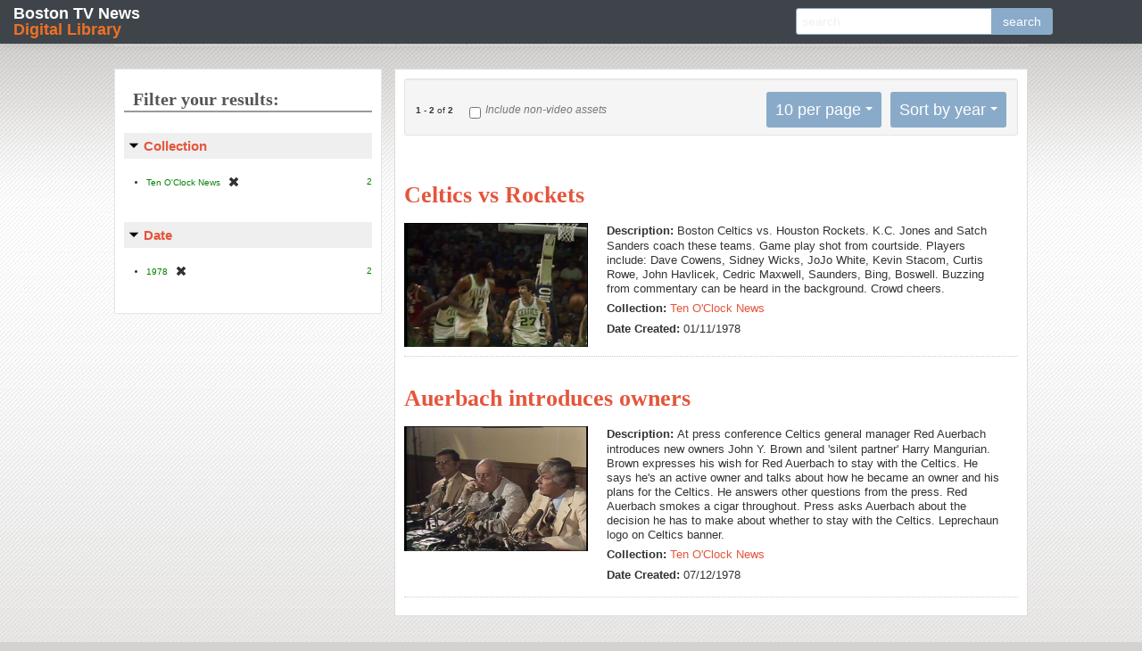

--- FILE ---
content_type: text/html; charset=utf-8
request_url: https://bostonlocaltv.org/catalog?f%5Bcollection_s%5D%5B%5D=Ten+O%27Clock+News&f%5Bentity_s%5D%5B%5D=Boston+Celtics+%28Basketball+team%29&f%5Byear_i%5D%5B%5D=1978&per_page=10&range_end=1984&range_field=year_i&range_start=1977&sort=year_i+asc%2C+date_created_dt+asc%2C+title_sort+asc
body_size: 14662
content:
<html xmlns="http://www.w3.org/1999/xhtml">

  <head>

    <meta http-equiv="Content-Type" content="text/html; charset=utf-8" />

    <title>Boston TV News Digital Library Search Results</title>
    <link href="https://bostonlocaltv.org/catalog/opensearch.xml" title="Boston TV News Digital Library" type="application/opensearchdescription+xml" rel="search"/>
  <link href="/assets/favicon-754ca068be276fb0afa777bd1aa20225.ico" rel="shortcut icon" type="image/vnd.microsoft.icon" />
  <link href="/assets/bostonlocaltv-95ad1e6320b06012ab8bf012ceb2ab37.css" media="screen" rel="stylesheet" type="text/css" />
  
  <style type="text/css"></style>
<script src="/assets/application-cdfad9f89d5f486f80f02d14ef2a3bec.js" type="text/javascript"></script>
<script src="/assets/rails-174a268404d7a455ea5141cd612e768f.js" type="text/javascript"></script>
<!--[if IE]><script src="/assets/excanvas.min-2fc6d2fa1f3ed669346c4d64f9553755.js" type="text/javascript"></script><![endif]-->
<link href="/assets/video-js.min.css" rel="stylesheet">
  <meta content="authenticity_token" name="csrf-param" />
<meta content="ENK2IYCM/cQneKucfXF+wfToYyEQk5HksK/zNW/9eFA=" name="csrf-token" />
      <meta content="2" name="totalResults" />
<meta content="0" name="startIndex" />
<meta content="10" name="itemsPerPage" />


   <!--[if IE 7]><link rel="stylesheet" href="/stylesheets/compiled/ie7.css" type="text/css" media="screen,projection" /><![endif]-->
   <!--[if IE 8]><link rel="stylesheet" href="/stylesheets/compiled/ie8.css" type="text/css" media="screen,projection" /><![endif]-->
   <!--[if IE 9]><link rel="stylesheet" href="/stylesheets/compiled/ie9.css" type="text/css" media="screen,projection" /><![endif]-->
  </head>
  <body class="blacklight-catalog blacklight-catalog-index catalog index ">

    <nav class="navbar navbar-fixed-top">
  <div class="navbar-inner">
    <h1 class="brand"><a href="/">Boston TV News <span>Digital Library</span></a></h1>  
    <div id="search_home" class="search_home input-append">
  <form accept-charset="UTF-8" action="/catalog" method="get"><div style="margin:0;padding:0;display:inline"><input name="utf8" type="hidden" value="&#x2713;" /></div>
    <input class="q" id="q" name="q" placeholder="search" type="text" />
    <input id="search_field" name="search_field" type="hidden" value="all_fields" />
    <input name="f[collection_s][]" type="hidden" value="Ten O&#x27;Clock News" />
<input name="f[entity_s][]" type="hidden" value="Boston Celtics (Basketball team)" />
<input name="f[year_i][]" type="hidden" value="1978" />
<input name="per_page" type="hidden" value="10" />
<input name="range_end" type="hidden" value="1984" />
<input name="range_field" type="hidden" value="year_i" />
<input name="range_start" type="hidden" value="1977" />
<input name="sort" type="hidden" value="year_i asc, date_created_dt asc, title_sort asc" />
    <button alt="search" class="btn" name="button" type="submit">search</button>
</form></div>
  </div>
</nav>

    <div id="page_home">

      <div id="access" role="navigation">
  <div id='cssmenu'>
    <ul>
      <li class='active '><a href='/'><span>Home</span></a></li>
      <li class='has-sub '><a href='#'><span>Collections</span></a>
      <ul>
        <li> <a href="/cctv">CCTV</a></li>
        <li> <a href="/wgbh">The Ten O&#x27;Clock News</a>
        <li> <a href="/wcvb">WCVB Collection</a>
        <li> <a href="/whdh">WHDH</a></li>
      </ul>
      </li>
      <li class='catalog'><a href='/catalog'><span>Browse</span></a></li>
      <li class='blog'><a href='/blog'><span>Blog</span></a></li>
    </ul>
  </div>
</div>


      <div id="bd_prod">

        <div id="main">
        <div id="main_container">
         
         


	
	

	
  
  <!-- <div class="pageEntriesInfo">
    <strong>1</strong> - <strong>2</strong> of <strong>2</strong>
  </div> -->
  
	<div id="sortAndPerPage">
   <div class="page_links">
     <strong>1</strong> - <strong>2</strong> of <strong>2</strong>

   </div>
   <div class="video_only">
     <form accept-charset="UTF-8" action="/catalog" method="get"><div style="margin:0;padding:0;display:inline"><input name="utf8" type="hidden" value="&#x2713;" /></div>
          <input id="non_video" name="non_video" type="checkbox" value="yes" />
       <label for="non_video">Include non-video assets</label>
       <input name="f[collection_s][]" type="hidden" value="Ten O&#x27;Clock News" />
<input name="f[entity_s][]" type="hidden" value="Boston Celtics (Basketball team)" />
<input name="f[year_i][]" type="hidden" value="1978" />
<input name="per_page" type="hidden" value="10" />
<input name="range_end" type="hidden" value="1984" />
<input name="range_field" type="hidden" value="year_i" />
<input name="range_start" type="hidden" value="1977" />
<input name="sort" type="hidden" value="year_i asc, date_created_dt asc, title_sort asc" /> 
</form>   </div>
    <div id="sort-dropdown" class="dropdown pull-right hidden-phone">
  <ul class="css-dropdown">
    <li class="btn">
      <a href="#">Sort by year</a> <span class="caret"></span>
      <ul>
          <li><a href="/catalog?f%5Bcollection_s%5D%5B%5D=Ten+O%27Clock+News&amp;f%5Bentity_s%5D%5B%5D=Boston+Celtics+%28Basketball+team%29&amp;f%5Byear_i%5D%5B%5D=1978&amp;per_page=10&amp;range_end=1984&amp;range_field=year_i&amp;range_start=1977&amp;sort=score+desc%2C+title_sort+asc%2C+id+asc">relevance</a></li>
          <li><a href="/catalog?f%5Bcollection_s%5D%5B%5D=Ten+O%27Clock+News&amp;f%5Bentity_s%5D%5B%5D=Boston+Celtics+%28Basketball+team%29&amp;f%5Byear_i%5D%5B%5D=1978&amp;per_page=10&amp;range_end=1984&amp;range_field=year_i&amp;range_start=1977&amp;sort=title_sort+asc%2C+id+asc">title</a></li>
          <li><a href="/catalog?f%5Bcollection_s%5D%5B%5D=Ten+O%27Clock+News&amp;f%5Bentity_s%5D%5B%5D=Boston+Celtics+%28Basketball+team%29&amp;f%5Byear_i%5D%5B%5D=1978&amp;per_page=10&amp;range_end=1984&amp;range_field=year_i&amp;range_start=1977&amp;sort=year_i+asc%2C+date_created_dt+asc%2C+title_sort+asc">year</a></li>
      </ul>
    </li>
  </ul>
</div>


    <div id="per_page-dropdown" class="dropdown pull-right  hidden-phone">
  <span class="hide-text">Number of results to display per page</span>
  <ul class="css-dropdown">
    <li class="btn">
      <a href="#">10 per page</a> <span class="caret"></span>
      <ul>
          <li><a href="/catalog?f%5Bcollection_s%5D%5B%5D=Ten+O%27Clock+News&amp;f%5Bentity_s%5D%5B%5D=Boston+Celtics+%28Basketball+team%29&amp;f%5Byear_i%5D%5B%5D=1978&amp;per_page=10&amp;range_end=1984&amp;range_field=year_i&amp;range_start=1977&amp;sort=year_i+asc%2C+date_created_dt+asc%2C+title_sort+asc">10<span class="hide-text"> per page</span></a></li>
          <li><a href="/catalog?f%5Bcollection_s%5D%5B%5D=Ten+O%27Clock+News&amp;f%5Bentity_s%5D%5B%5D=Boston+Celtics+%28Basketball+team%29&amp;f%5Byear_i%5D%5B%5D=1978&amp;per_page=20&amp;range_end=1984&amp;range_field=year_i&amp;range_start=1977&amp;sort=year_i+asc%2C+date_created_dt+asc%2C+title_sort+asc">20<span class="hide-text"> per page</span></a></li>
          <li><a href="/catalog?f%5Bcollection_s%5D%5B%5D=Ten+O%27Clock+News&amp;f%5Bentity_s%5D%5B%5D=Boston+Celtics+%28Basketball+team%29&amp;f%5Byear_i%5D%5B%5D=1978&amp;per_page=50&amp;range_end=1984&amp;range_field=year_i&amp;range_start=1977&amp;sort=year_i+asc%2C+date_created_dt+asc%2C+title_sort+asc">50<span class="hide-text"> per page</span></a></li>
          <li><a href="/catalog?f%5Bcollection_s%5D%5B%5D=Ten+O%27Clock+News&amp;f%5Bentity_s%5D%5B%5D=Boston+Celtics+%28Basketball+team%29&amp;f%5Byear_i%5D%5B%5D=1978&amp;per_page=100&amp;range_end=1984&amp;range_field=year_i&amp;range_start=1977&amp;sort=year_i+asc%2C+date_created_dt+asc%2C+title_sort+asc">100<span class="hide-text"> per page</span></a></li>
      </ul>
    </li>
  </ul>
</div>


</div>

  
  
	<div id="documents">
      <div class="document blacklight-ten-o-clock-news">
      
      <div class="documentHeader">
        
        
        <div class="yui-u">
          <h1><a href="/catalog/V_ZROCPDO4WPODS4B" data-counter="1">Celtics vs Rockets</a></h1>
        </div>
      </div>
      
      
  <div class="content">
    <div class="index-image-container yui-u">
      <a href="/catalog/V_ZROCPDO4WPODS4B"><img src="https://s3.amazonaws.com/bostonlocaltv.org/thumb/V_ZROCPDO4WPODS4B.jpg" /></a>
    </div>


  <div class="field_list has_image">
    
        <div class="field_row">
          <span class="field_name blacklight-description_s"><strong>Description: </strong></span>
          <span class="blacklight-description_s">Boston Celtics vs. Houston Rockets. K.C. Jones and Satch Sanders coach these teams. Game play shot from courtside. Players include: Dave Cowens, Sidney Wicks, JoJo White, Kevin Stacom, Curtis Rowe, John Havlicek, Cedric Maxwell, Saunders, Bing, Boswell. Buzzing from commentary can be heard in the background. Crowd cheers.</span>
        </div>
        <div class="field_row">
          <span class="field_name blacklight-collection_s"><strong>Collection: </strong></span>
          <span class="blacklight-collection_s"><a href="https://bostonlocaltv.org/catalog?f%5Bcollection_s%5D%5B%5D=Ten+O%27Clock+News">Ten O&#x27;Clock News</a></span>
        </div>
        <div class="field_row">
          <span class="field_name blacklight-date_created_s"><strong>Date Created: </strong></span>
          <span class="blacklight-date_created_s">01/11/1978</span>
        </div>

  </div>
</div>

    </div>
    <div class="document blacklight-ten-o-clock-news">
      
      <div class="documentHeader">
        
        
        <div class="yui-u">
          <h1><a href="/catalog/V_RM76HGF7Q4X0FEU" data-counter="2">Auerbach introduces owners</a></h1>
        </div>
      </div>
      
      
  <div class="content">
    <div class="index-image-container yui-u">
      <a href="/catalog/V_RM76HGF7Q4X0FEU"><img src="https://s3.amazonaws.com/bostonlocaltv.org/thumb/V_RM76HGF7Q4X0FEU.jpg" /></a>
    </div>


  <div class="field_list has_image">
    
        <div class="field_row">
          <span class="field_name blacklight-description_s"><strong>Description: </strong></span>
          <span class="blacklight-description_s">At press conference Celtics general manager Red Auerbach introduces new owners John Y. Brown and &#x27;silent partner&#x27; Harry Mangurian. Brown expresses his wish for Red Auerbach to stay with the Celtics. He says he&#x27;s an active owner and talks about how he became an owner and his plans for the Celtics. He answers other questions from the press. Red Auerbach smokes a cigar throughout. Press asks Auerbach about the decision he has to make about whether to stay with the Celtics. Leprechaun logo on Celtics banner.</span>
        </div>
        <div class="field_row">
          <span class="field_name blacklight-collection_s"><strong>Collection: </strong></span>
          <span class="blacklight-collection_s"><a href="https://bostonlocaltv.org/catalog?f%5Bcollection_s%5D%5B%5D=Ten+O%27Clock+News">Ten O&#x27;Clock News</a></span>
        </div>
        <div class="field_row">
          <span class="field_name blacklight-date_created_s"><strong>Date Created: </strong></span>
          <span class="blacklight-date_created_s">07/12/1978</span>
        </div>

  </div>
</div>

    </div>

</div>



  



         </div>
        </div>
     
        <div id="sidebar">
          	  <div id="facets" class="facets">
  <h2>Filter your results:</h2>
    <div class="facet_limit blacklight-collection_s">
  <h5><a href="#" data-no-turbolink="true">Collection</a> <i class="icon-chevron"></i></h5>
  <ul>
    <li>
        <span class="selected">Ten O&#x27;Clock News <span class="count">2</span></span><a href="/catalog?f%5Bentity_s%5D%5B%5D=Boston+Celtics+%28Basketball+team%29&amp;f%5Byear_i%5D%5B%5D=1978&amp;per_page=10&amp;range_end=1984&amp;range_field=year_i&amp;range_start=1977&amp;sort=year_i+asc%2C+date_created_dt+asc%2C+title_sort+asc" class="remove"><i class="icon-remove"></i><span class="hide-text">[remove]</span></a>              
    </li>


</ul>

</div>

    
    <div class="facet_limit blacklight-year_i">
  <h5><a href="#" data-no-turbolink="true">Date</a> <i class="icon-chevron"></i></h5>
  <ul>
    <li>
        <span class="selected">1978 <span class="count">2</span></span><a href="/catalog?f%5Bcollection_s%5D%5B%5D=Ten+O%27Clock+News&amp;f%5Bentity_s%5D%5B%5D=Boston+Celtics+%28Basketball+team%29&amp;per_page=10&amp;range_end=1984&amp;range_field=year_i&amp;range_start=1977&amp;sort=year_i+asc%2C+date_created_dt+asc%2C+title_sort+asc" class="remove"><i class="icon-remove"></i><span class="hide-text">[remove]</span></a>              
    </li>


</ul>

</div>

</div>


        </div>

        <div class="clear-both"/>
        </div>
       <div id="footer" role="contentinfo">
    <div id="colophon">
        <p id="site-title">Boston TV News Digital Library: 1960&mdash;2000</p>
        <div id="footer-nav" role="navigation">
            <div class="menu-header">
                <ul id="menu-footer" class="menu">
                    <li><a href="/">Home</a></li>
                    <li><a href="/blog/glossary/">Glossary</a></li>
                    <li><a href="/blog/about/">About</a></li>
                    <li><a href="/blog/credits/">Credits</a></li>
                    <li><a href="/blog/terms/">Terms of Use</a></li>
                    <li><a href="/blog/privacy/">Privacy Policy</a></li>
                    <li><a href="/blog/contact/">Contact</a></li>
                </ul>
            </div>
        </div>
        <p id="copyright">&copy; 2026 WGBH</p>
        <div id="partner-logos">
            <img src="/logos/logo-wgbh.png" alt="WGBH" width="94">
            <img src="/logos/logo-cctv.png" alt="CCTV" width="68">
            <img src="/logos/logo-bpl.png" alt="BPL" width="57">
            <img src="/logos/logo-nehf.png" alt="NEHF" width="61">
            <img src="/logos/logo-wcvb.png" alt="WCVB" width="61">
        </div>

    </div><!-- #colophon -->
</div><!-- #footer -->

        </div>
   
<!-- Google Analytics Tracker -->
<script type="text/javascript">

  var _gaq = _gaq || [];
  _gaq.push(['_setAccount', 'UA-237277-18']);
  _gaq.push(['_trackPageview']);

  (function() {
    var ga = document.createElement('script'); ga.type = 'text/javascript'; ga.async = true;
    ga.src = ('https:' == document.location.protocol ? 'https://ssl' : 'http://www') + '.google-analytics.com/ga.js';
    var s = document.getElementsByTagName('script')[0]; s.parentNode.insertBefore(ga, s);
  })();

</script>

<!-- End of Google Analytics Tracker -->

      </body>

    </html>
